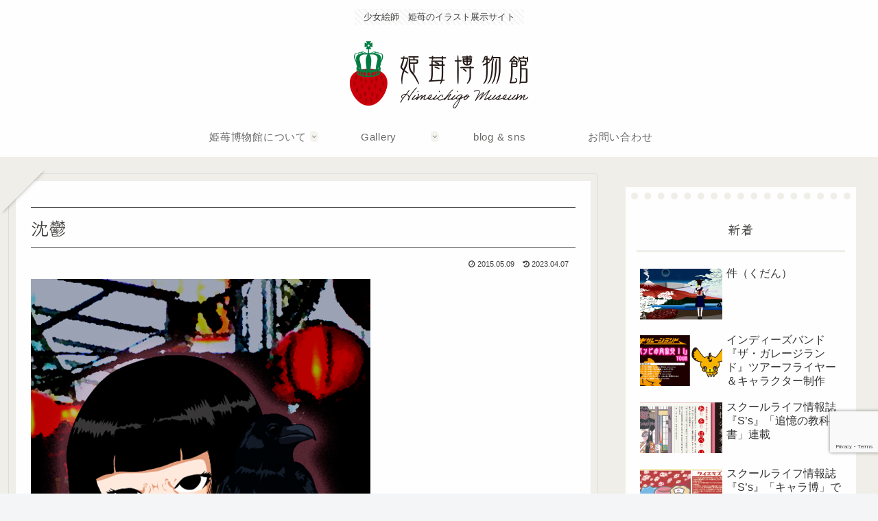

--- FILE ---
content_type: text/html; charset=utf-8
request_url: https://www.google.com/recaptcha/api2/anchor?ar=1&k=6LdVzfAqAAAAAIzS3jxpJT9n6SrMGQAK1fkU9Z0N&co=aHR0cHM6Ly9oaW1lMTUuanA6NDQz&hl=en&v=9TiwnJFHeuIw_s0wSd3fiKfN&size=invisible&anchor-ms=20000&execute-ms=30000&cb=zhnd2v2jjhk1
body_size: 48177
content:
<!DOCTYPE HTML><html dir="ltr" lang="en"><head><meta http-equiv="Content-Type" content="text/html; charset=UTF-8">
<meta http-equiv="X-UA-Compatible" content="IE=edge">
<title>reCAPTCHA</title>
<style type="text/css">
/* cyrillic-ext */
@font-face {
  font-family: 'Roboto';
  font-style: normal;
  font-weight: 400;
  font-stretch: 100%;
  src: url(//fonts.gstatic.com/s/roboto/v48/KFO7CnqEu92Fr1ME7kSn66aGLdTylUAMa3GUBHMdazTgWw.woff2) format('woff2');
  unicode-range: U+0460-052F, U+1C80-1C8A, U+20B4, U+2DE0-2DFF, U+A640-A69F, U+FE2E-FE2F;
}
/* cyrillic */
@font-face {
  font-family: 'Roboto';
  font-style: normal;
  font-weight: 400;
  font-stretch: 100%;
  src: url(//fonts.gstatic.com/s/roboto/v48/KFO7CnqEu92Fr1ME7kSn66aGLdTylUAMa3iUBHMdazTgWw.woff2) format('woff2');
  unicode-range: U+0301, U+0400-045F, U+0490-0491, U+04B0-04B1, U+2116;
}
/* greek-ext */
@font-face {
  font-family: 'Roboto';
  font-style: normal;
  font-weight: 400;
  font-stretch: 100%;
  src: url(//fonts.gstatic.com/s/roboto/v48/KFO7CnqEu92Fr1ME7kSn66aGLdTylUAMa3CUBHMdazTgWw.woff2) format('woff2');
  unicode-range: U+1F00-1FFF;
}
/* greek */
@font-face {
  font-family: 'Roboto';
  font-style: normal;
  font-weight: 400;
  font-stretch: 100%;
  src: url(//fonts.gstatic.com/s/roboto/v48/KFO7CnqEu92Fr1ME7kSn66aGLdTylUAMa3-UBHMdazTgWw.woff2) format('woff2');
  unicode-range: U+0370-0377, U+037A-037F, U+0384-038A, U+038C, U+038E-03A1, U+03A3-03FF;
}
/* math */
@font-face {
  font-family: 'Roboto';
  font-style: normal;
  font-weight: 400;
  font-stretch: 100%;
  src: url(//fonts.gstatic.com/s/roboto/v48/KFO7CnqEu92Fr1ME7kSn66aGLdTylUAMawCUBHMdazTgWw.woff2) format('woff2');
  unicode-range: U+0302-0303, U+0305, U+0307-0308, U+0310, U+0312, U+0315, U+031A, U+0326-0327, U+032C, U+032F-0330, U+0332-0333, U+0338, U+033A, U+0346, U+034D, U+0391-03A1, U+03A3-03A9, U+03B1-03C9, U+03D1, U+03D5-03D6, U+03F0-03F1, U+03F4-03F5, U+2016-2017, U+2034-2038, U+203C, U+2040, U+2043, U+2047, U+2050, U+2057, U+205F, U+2070-2071, U+2074-208E, U+2090-209C, U+20D0-20DC, U+20E1, U+20E5-20EF, U+2100-2112, U+2114-2115, U+2117-2121, U+2123-214F, U+2190, U+2192, U+2194-21AE, U+21B0-21E5, U+21F1-21F2, U+21F4-2211, U+2213-2214, U+2216-22FF, U+2308-230B, U+2310, U+2319, U+231C-2321, U+2336-237A, U+237C, U+2395, U+239B-23B7, U+23D0, U+23DC-23E1, U+2474-2475, U+25AF, U+25B3, U+25B7, U+25BD, U+25C1, U+25CA, U+25CC, U+25FB, U+266D-266F, U+27C0-27FF, U+2900-2AFF, U+2B0E-2B11, U+2B30-2B4C, U+2BFE, U+3030, U+FF5B, U+FF5D, U+1D400-1D7FF, U+1EE00-1EEFF;
}
/* symbols */
@font-face {
  font-family: 'Roboto';
  font-style: normal;
  font-weight: 400;
  font-stretch: 100%;
  src: url(//fonts.gstatic.com/s/roboto/v48/KFO7CnqEu92Fr1ME7kSn66aGLdTylUAMaxKUBHMdazTgWw.woff2) format('woff2');
  unicode-range: U+0001-000C, U+000E-001F, U+007F-009F, U+20DD-20E0, U+20E2-20E4, U+2150-218F, U+2190, U+2192, U+2194-2199, U+21AF, U+21E6-21F0, U+21F3, U+2218-2219, U+2299, U+22C4-22C6, U+2300-243F, U+2440-244A, U+2460-24FF, U+25A0-27BF, U+2800-28FF, U+2921-2922, U+2981, U+29BF, U+29EB, U+2B00-2BFF, U+4DC0-4DFF, U+FFF9-FFFB, U+10140-1018E, U+10190-1019C, U+101A0, U+101D0-101FD, U+102E0-102FB, U+10E60-10E7E, U+1D2C0-1D2D3, U+1D2E0-1D37F, U+1F000-1F0FF, U+1F100-1F1AD, U+1F1E6-1F1FF, U+1F30D-1F30F, U+1F315, U+1F31C, U+1F31E, U+1F320-1F32C, U+1F336, U+1F378, U+1F37D, U+1F382, U+1F393-1F39F, U+1F3A7-1F3A8, U+1F3AC-1F3AF, U+1F3C2, U+1F3C4-1F3C6, U+1F3CA-1F3CE, U+1F3D4-1F3E0, U+1F3ED, U+1F3F1-1F3F3, U+1F3F5-1F3F7, U+1F408, U+1F415, U+1F41F, U+1F426, U+1F43F, U+1F441-1F442, U+1F444, U+1F446-1F449, U+1F44C-1F44E, U+1F453, U+1F46A, U+1F47D, U+1F4A3, U+1F4B0, U+1F4B3, U+1F4B9, U+1F4BB, U+1F4BF, U+1F4C8-1F4CB, U+1F4D6, U+1F4DA, U+1F4DF, U+1F4E3-1F4E6, U+1F4EA-1F4ED, U+1F4F7, U+1F4F9-1F4FB, U+1F4FD-1F4FE, U+1F503, U+1F507-1F50B, U+1F50D, U+1F512-1F513, U+1F53E-1F54A, U+1F54F-1F5FA, U+1F610, U+1F650-1F67F, U+1F687, U+1F68D, U+1F691, U+1F694, U+1F698, U+1F6AD, U+1F6B2, U+1F6B9-1F6BA, U+1F6BC, U+1F6C6-1F6CF, U+1F6D3-1F6D7, U+1F6E0-1F6EA, U+1F6F0-1F6F3, U+1F6F7-1F6FC, U+1F700-1F7FF, U+1F800-1F80B, U+1F810-1F847, U+1F850-1F859, U+1F860-1F887, U+1F890-1F8AD, U+1F8B0-1F8BB, U+1F8C0-1F8C1, U+1F900-1F90B, U+1F93B, U+1F946, U+1F984, U+1F996, U+1F9E9, U+1FA00-1FA6F, U+1FA70-1FA7C, U+1FA80-1FA89, U+1FA8F-1FAC6, U+1FACE-1FADC, U+1FADF-1FAE9, U+1FAF0-1FAF8, U+1FB00-1FBFF;
}
/* vietnamese */
@font-face {
  font-family: 'Roboto';
  font-style: normal;
  font-weight: 400;
  font-stretch: 100%;
  src: url(//fonts.gstatic.com/s/roboto/v48/KFO7CnqEu92Fr1ME7kSn66aGLdTylUAMa3OUBHMdazTgWw.woff2) format('woff2');
  unicode-range: U+0102-0103, U+0110-0111, U+0128-0129, U+0168-0169, U+01A0-01A1, U+01AF-01B0, U+0300-0301, U+0303-0304, U+0308-0309, U+0323, U+0329, U+1EA0-1EF9, U+20AB;
}
/* latin-ext */
@font-face {
  font-family: 'Roboto';
  font-style: normal;
  font-weight: 400;
  font-stretch: 100%;
  src: url(//fonts.gstatic.com/s/roboto/v48/KFO7CnqEu92Fr1ME7kSn66aGLdTylUAMa3KUBHMdazTgWw.woff2) format('woff2');
  unicode-range: U+0100-02BA, U+02BD-02C5, U+02C7-02CC, U+02CE-02D7, U+02DD-02FF, U+0304, U+0308, U+0329, U+1D00-1DBF, U+1E00-1E9F, U+1EF2-1EFF, U+2020, U+20A0-20AB, U+20AD-20C0, U+2113, U+2C60-2C7F, U+A720-A7FF;
}
/* latin */
@font-face {
  font-family: 'Roboto';
  font-style: normal;
  font-weight: 400;
  font-stretch: 100%;
  src: url(//fonts.gstatic.com/s/roboto/v48/KFO7CnqEu92Fr1ME7kSn66aGLdTylUAMa3yUBHMdazQ.woff2) format('woff2');
  unicode-range: U+0000-00FF, U+0131, U+0152-0153, U+02BB-02BC, U+02C6, U+02DA, U+02DC, U+0304, U+0308, U+0329, U+2000-206F, U+20AC, U+2122, U+2191, U+2193, U+2212, U+2215, U+FEFF, U+FFFD;
}
/* cyrillic-ext */
@font-face {
  font-family: 'Roboto';
  font-style: normal;
  font-weight: 500;
  font-stretch: 100%;
  src: url(//fonts.gstatic.com/s/roboto/v48/KFO7CnqEu92Fr1ME7kSn66aGLdTylUAMa3GUBHMdazTgWw.woff2) format('woff2');
  unicode-range: U+0460-052F, U+1C80-1C8A, U+20B4, U+2DE0-2DFF, U+A640-A69F, U+FE2E-FE2F;
}
/* cyrillic */
@font-face {
  font-family: 'Roboto';
  font-style: normal;
  font-weight: 500;
  font-stretch: 100%;
  src: url(//fonts.gstatic.com/s/roboto/v48/KFO7CnqEu92Fr1ME7kSn66aGLdTylUAMa3iUBHMdazTgWw.woff2) format('woff2');
  unicode-range: U+0301, U+0400-045F, U+0490-0491, U+04B0-04B1, U+2116;
}
/* greek-ext */
@font-face {
  font-family: 'Roboto';
  font-style: normal;
  font-weight: 500;
  font-stretch: 100%;
  src: url(//fonts.gstatic.com/s/roboto/v48/KFO7CnqEu92Fr1ME7kSn66aGLdTylUAMa3CUBHMdazTgWw.woff2) format('woff2');
  unicode-range: U+1F00-1FFF;
}
/* greek */
@font-face {
  font-family: 'Roboto';
  font-style: normal;
  font-weight: 500;
  font-stretch: 100%;
  src: url(//fonts.gstatic.com/s/roboto/v48/KFO7CnqEu92Fr1ME7kSn66aGLdTylUAMa3-UBHMdazTgWw.woff2) format('woff2');
  unicode-range: U+0370-0377, U+037A-037F, U+0384-038A, U+038C, U+038E-03A1, U+03A3-03FF;
}
/* math */
@font-face {
  font-family: 'Roboto';
  font-style: normal;
  font-weight: 500;
  font-stretch: 100%;
  src: url(//fonts.gstatic.com/s/roboto/v48/KFO7CnqEu92Fr1ME7kSn66aGLdTylUAMawCUBHMdazTgWw.woff2) format('woff2');
  unicode-range: U+0302-0303, U+0305, U+0307-0308, U+0310, U+0312, U+0315, U+031A, U+0326-0327, U+032C, U+032F-0330, U+0332-0333, U+0338, U+033A, U+0346, U+034D, U+0391-03A1, U+03A3-03A9, U+03B1-03C9, U+03D1, U+03D5-03D6, U+03F0-03F1, U+03F4-03F5, U+2016-2017, U+2034-2038, U+203C, U+2040, U+2043, U+2047, U+2050, U+2057, U+205F, U+2070-2071, U+2074-208E, U+2090-209C, U+20D0-20DC, U+20E1, U+20E5-20EF, U+2100-2112, U+2114-2115, U+2117-2121, U+2123-214F, U+2190, U+2192, U+2194-21AE, U+21B0-21E5, U+21F1-21F2, U+21F4-2211, U+2213-2214, U+2216-22FF, U+2308-230B, U+2310, U+2319, U+231C-2321, U+2336-237A, U+237C, U+2395, U+239B-23B7, U+23D0, U+23DC-23E1, U+2474-2475, U+25AF, U+25B3, U+25B7, U+25BD, U+25C1, U+25CA, U+25CC, U+25FB, U+266D-266F, U+27C0-27FF, U+2900-2AFF, U+2B0E-2B11, U+2B30-2B4C, U+2BFE, U+3030, U+FF5B, U+FF5D, U+1D400-1D7FF, U+1EE00-1EEFF;
}
/* symbols */
@font-face {
  font-family: 'Roboto';
  font-style: normal;
  font-weight: 500;
  font-stretch: 100%;
  src: url(//fonts.gstatic.com/s/roboto/v48/KFO7CnqEu92Fr1ME7kSn66aGLdTylUAMaxKUBHMdazTgWw.woff2) format('woff2');
  unicode-range: U+0001-000C, U+000E-001F, U+007F-009F, U+20DD-20E0, U+20E2-20E4, U+2150-218F, U+2190, U+2192, U+2194-2199, U+21AF, U+21E6-21F0, U+21F3, U+2218-2219, U+2299, U+22C4-22C6, U+2300-243F, U+2440-244A, U+2460-24FF, U+25A0-27BF, U+2800-28FF, U+2921-2922, U+2981, U+29BF, U+29EB, U+2B00-2BFF, U+4DC0-4DFF, U+FFF9-FFFB, U+10140-1018E, U+10190-1019C, U+101A0, U+101D0-101FD, U+102E0-102FB, U+10E60-10E7E, U+1D2C0-1D2D3, U+1D2E0-1D37F, U+1F000-1F0FF, U+1F100-1F1AD, U+1F1E6-1F1FF, U+1F30D-1F30F, U+1F315, U+1F31C, U+1F31E, U+1F320-1F32C, U+1F336, U+1F378, U+1F37D, U+1F382, U+1F393-1F39F, U+1F3A7-1F3A8, U+1F3AC-1F3AF, U+1F3C2, U+1F3C4-1F3C6, U+1F3CA-1F3CE, U+1F3D4-1F3E0, U+1F3ED, U+1F3F1-1F3F3, U+1F3F5-1F3F7, U+1F408, U+1F415, U+1F41F, U+1F426, U+1F43F, U+1F441-1F442, U+1F444, U+1F446-1F449, U+1F44C-1F44E, U+1F453, U+1F46A, U+1F47D, U+1F4A3, U+1F4B0, U+1F4B3, U+1F4B9, U+1F4BB, U+1F4BF, U+1F4C8-1F4CB, U+1F4D6, U+1F4DA, U+1F4DF, U+1F4E3-1F4E6, U+1F4EA-1F4ED, U+1F4F7, U+1F4F9-1F4FB, U+1F4FD-1F4FE, U+1F503, U+1F507-1F50B, U+1F50D, U+1F512-1F513, U+1F53E-1F54A, U+1F54F-1F5FA, U+1F610, U+1F650-1F67F, U+1F687, U+1F68D, U+1F691, U+1F694, U+1F698, U+1F6AD, U+1F6B2, U+1F6B9-1F6BA, U+1F6BC, U+1F6C6-1F6CF, U+1F6D3-1F6D7, U+1F6E0-1F6EA, U+1F6F0-1F6F3, U+1F6F7-1F6FC, U+1F700-1F7FF, U+1F800-1F80B, U+1F810-1F847, U+1F850-1F859, U+1F860-1F887, U+1F890-1F8AD, U+1F8B0-1F8BB, U+1F8C0-1F8C1, U+1F900-1F90B, U+1F93B, U+1F946, U+1F984, U+1F996, U+1F9E9, U+1FA00-1FA6F, U+1FA70-1FA7C, U+1FA80-1FA89, U+1FA8F-1FAC6, U+1FACE-1FADC, U+1FADF-1FAE9, U+1FAF0-1FAF8, U+1FB00-1FBFF;
}
/* vietnamese */
@font-face {
  font-family: 'Roboto';
  font-style: normal;
  font-weight: 500;
  font-stretch: 100%;
  src: url(//fonts.gstatic.com/s/roboto/v48/KFO7CnqEu92Fr1ME7kSn66aGLdTylUAMa3OUBHMdazTgWw.woff2) format('woff2');
  unicode-range: U+0102-0103, U+0110-0111, U+0128-0129, U+0168-0169, U+01A0-01A1, U+01AF-01B0, U+0300-0301, U+0303-0304, U+0308-0309, U+0323, U+0329, U+1EA0-1EF9, U+20AB;
}
/* latin-ext */
@font-face {
  font-family: 'Roboto';
  font-style: normal;
  font-weight: 500;
  font-stretch: 100%;
  src: url(//fonts.gstatic.com/s/roboto/v48/KFO7CnqEu92Fr1ME7kSn66aGLdTylUAMa3KUBHMdazTgWw.woff2) format('woff2');
  unicode-range: U+0100-02BA, U+02BD-02C5, U+02C7-02CC, U+02CE-02D7, U+02DD-02FF, U+0304, U+0308, U+0329, U+1D00-1DBF, U+1E00-1E9F, U+1EF2-1EFF, U+2020, U+20A0-20AB, U+20AD-20C0, U+2113, U+2C60-2C7F, U+A720-A7FF;
}
/* latin */
@font-face {
  font-family: 'Roboto';
  font-style: normal;
  font-weight: 500;
  font-stretch: 100%;
  src: url(//fonts.gstatic.com/s/roboto/v48/KFO7CnqEu92Fr1ME7kSn66aGLdTylUAMa3yUBHMdazQ.woff2) format('woff2');
  unicode-range: U+0000-00FF, U+0131, U+0152-0153, U+02BB-02BC, U+02C6, U+02DA, U+02DC, U+0304, U+0308, U+0329, U+2000-206F, U+20AC, U+2122, U+2191, U+2193, U+2212, U+2215, U+FEFF, U+FFFD;
}
/* cyrillic-ext */
@font-face {
  font-family: 'Roboto';
  font-style: normal;
  font-weight: 900;
  font-stretch: 100%;
  src: url(//fonts.gstatic.com/s/roboto/v48/KFO7CnqEu92Fr1ME7kSn66aGLdTylUAMa3GUBHMdazTgWw.woff2) format('woff2');
  unicode-range: U+0460-052F, U+1C80-1C8A, U+20B4, U+2DE0-2DFF, U+A640-A69F, U+FE2E-FE2F;
}
/* cyrillic */
@font-face {
  font-family: 'Roboto';
  font-style: normal;
  font-weight: 900;
  font-stretch: 100%;
  src: url(//fonts.gstatic.com/s/roboto/v48/KFO7CnqEu92Fr1ME7kSn66aGLdTylUAMa3iUBHMdazTgWw.woff2) format('woff2');
  unicode-range: U+0301, U+0400-045F, U+0490-0491, U+04B0-04B1, U+2116;
}
/* greek-ext */
@font-face {
  font-family: 'Roboto';
  font-style: normal;
  font-weight: 900;
  font-stretch: 100%;
  src: url(//fonts.gstatic.com/s/roboto/v48/KFO7CnqEu92Fr1ME7kSn66aGLdTylUAMa3CUBHMdazTgWw.woff2) format('woff2');
  unicode-range: U+1F00-1FFF;
}
/* greek */
@font-face {
  font-family: 'Roboto';
  font-style: normal;
  font-weight: 900;
  font-stretch: 100%;
  src: url(//fonts.gstatic.com/s/roboto/v48/KFO7CnqEu92Fr1ME7kSn66aGLdTylUAMa3-UBHMdazTgWw.woff2) format('woff2');
  unicode-range: U+0370-0377, U+037A-037F, U+0384-038A, U+038C, U+038E-03A1, U+03A3-03FF;
}
/* math */
@font-face {
  font-family: 'Roboto';
  font-style: normal;
  font-weight: 900;
  font-stretch: 100%;
  src: url(//fonts.gstatic.com/s/roboto/v48/KFO7CnqEu92Fr1ME7kSn66aGLdTylUAMawCUBHMdazTgWw.woff2) format('woff2');
  unicode-range: U+0302-0303, U+0305, U+0307-0308, U+0310, U+0312, U+0315, U+031A, U+0326-0327, U+032C, U+032F-0330, U+0332-0333, U+0338, U+033A, U+0346, U+034D, U+0391-03A1, U+03A3-03A9, U+03B1-03C9, U+03D1, U+03D5-03D6, U+03F0-03F1, U+03F4-03F5, U+2016-2017, U+2034-2038, U+203C, U+2040, U+2043, U+2047, U+2050, U+2057, U+205F, U+2070-2071, U+2074-208E, U+2090-209C, U+20D0-20DC, U+20E1, U+20E5-20EF, U+2100-2112, U+2114-2115, U+2117-2121, U+2123-214F, U+2190, U+2192, U+2194-21AE, U+21B0-21E5, U+21F1-21F2, U+21F4-2211, U+2213-2214, U+2216-22FF, U+2308-230B, U+2310, U+2319, U+231C-2321, U+2336-237A, U+237C, U+2395, U+239B-23B7, U+23D0, U+23DC-23E1, U+2474-2475, U+25AF, U+25B3, U+25B7, U+25BD, U+25C1, U+25CA, U+25CC, U+25FB, U+266D-266F, U+27C0-27FF, U+2900-2AFF, U+2B0E-2B11, U+2B30-2B4C, U+2BFE, U+3030, U+FF5B, U+FF5D, U+1D400-1D7FF, U+1EE00-1EEFF;
}
/* symbols */
@font-face {
  font-family: 'Roboto';
  font-style: normal;
  font-weight: 900;
  font-stretch: 100%;
  src: url(//fonts.gstatic.com/s/roboto/v48/KFO7CnqEu92Fr1ME7kSn66aGLdTylUAMaxKUBHMdazTgWw.woff2) format('woff2');
  unicode-range: U+0001-000C, U+000E-001F, U+007F-009F, U+20DD-20E0, U+20E2-20E4, U+2150-218F, U+2190, U+2192, U+2194-2199, U+21AF, U+21E6-21F0, U+21F3, U+2218-2219, U+2299, U+22C4-22C6, U+2300-243F, U+2440-244A, U+2460-24FF, U+25A0-27BF, U+2800-28FF, U+2921-2922, U+2981, U+29BF, U+29EB, U+2B00-2BFF, U+4DC0-4DFF, U+FFF9-FFFB, U+10140-1018E, U+10190-1019C, U+101A0, U+101D0-101FD, U+102E0-102FB, U+10E60-10E7E, U+1D2C0-1D2D3, U+1D2E0-1D37F, U+1F000-1F0FF, U+1F100-1F1AD, U+1F1E6-1F1FF, U+1F30D-1F30F, U+1F315, U+1F31C, U+1F31E, U+1F320-1F32C, U+1F336, U+1F378, U+1F37D, U+1F382, U+1F393-1F39F, U+1F3A7-1F3A8, U+1F3AC-1F3AF, U+1F3C2, U+1F3C4-1F3C6, U+1F3CA-1F3CE, U+1F3D4-1F3E0, U+1F3ED, U+1F3F1-1F3F3, U+1F3F5-1F3F7, U+1F408, U+1F415, U+1F41F, U+1F426, U+1F43F, U+1F441-1F442, U+1F444, U+1F446-1F449, U+1F44C-1F44E, U+1F453, U+1F46A, U+1F47D, U+1F4A3, U+1F4B0, U+1F4B3, U+1F4B9, U+1F4BB, U+1F4BF, U+1F4C8-1F4CB, U+1F4D6, U+1F4DA, U+1F4DF, U+1F4E3-1F4E6, U+1F4EA-1F4ED, U+1F4F7, U+1F4F9-1F4FB, U+1F4FD-1F4FE, U+1F503, U+1F507-1F50B, U+1F50D, U+1F512-1F513, U+1F53E-1F54A, U+1F54F-1F5FA, U+1F610, U+1F650-1F67F, U+1F687, U+1F68D, U+1F691, U+1F694, U+1F698, U+1F6AD, U+1F6B2, U+1F6B9-1F6BA, U+1F6BC, U+1F6C6-1F6CF, U+1F6D3-1F6D7, U+1F6E0-1F6EA, U+1F6F0-1F6F3, U+1F6F7-1F6FC, U+1F700-1F7FF, U+1F800-1F80B, U+1F810-1F847, U+1F850-1F859, U+1F860-1F887, U+1F890-1F8AD, U+1F8B0-1F8BB, U+1F8C0-1F8C1, U+1F900-1F90B, U+1F93B, U+1F946, U+1F984, U+1F996, U+1F9E9, U+1FA00-1FA6F, U+1FA70-1FA7C, U+1FA80-1FA89, U+1FA8F-1FAC6, U+1FACE-1FADC, U+1FADF-1FAE9, U+1FAF0-1FAF8, U+1FB00-1FBFF;
}
/* vietnamese */
@font-face {
  font-family: 'Roboto';
  font-style: normal;
  font-weight: 900;
  font-stretch: 100%;
  src: url(//fonts.gstatic.com/s/roboto/v48/KFO7CnqEu92Fr1ME7kSn66aGLdTylUAMa3OUBHMdazTgWw.woff2) format('woff2');
  unicode-range: U+0102-0103, U+0110-0111, U+0128-0129, U+0168-0169, U+01A0-01A1, U+01AF-01B0, U+0300-0301, U+0303-0304, U+0308-0309, U+0323, U+0329, U+1EA0-1EF9, U+20AB;
}
/* latin-ext */
@font-face {
  font-family: 'Roboto';
  font-style: normal;
  font-weight: 900;
  font-stretch: 100%;
  src: url(//fonts.gstatic.com/s/roboto/v48/KFO7CnqEu92Fr1ME7kSn66aGLdTylUAMa3KUBHMdazTgWw.woff2) format('woff2');
  unicode-range: U+0100-02BA, U+02BD-02C5, U+02C7-02CC, U+02CE-02D7, U+02DD-02FF, U+0304, U+0308, U+0329, U+1D00-1DBF, U+1E00-1E9F, U+1EF2-1EFF, U+2020, U+20A0-20AB, U+20AD-20C0, U+2113, U+2C60-2C7F, U+A720-A7FF;
}
/* latin */
@font-face {
  font-family: 'Roboto';
  font-style: normal;
  font-weight: 900;
  font-stretch: 100%;
  src: url(//fonts.gstatic.com/s/roboto/v48/KFO7CnqEu92Fr1ME7kSn66aGLdTylUAMa3yUBHMdazQ.woff2) format('woff2');
  unicode-range: U+0000-00FF, U+0131, U+0152-0153, U+02BB-02BC, U+02C6, U+02DA, U+02DC, U+0304, U+0308, U+0329, U+2000-206F, U+20AC, U+2122, U+2191, U+2193, U+2212, U+2215, U+FEFF, U+FFFD;
}

</style>
<link rel="stylesheet" type="text/css" href="https://www.gstatic.com/recaptcha/releases/9TiwnJFHeuIw_s0wSd3fiKfN/styles__ltr.css">
<script nonce="rYJEU1x3unqzuuekv7k53w" type="text/javascript">window['__recaptcha_api'] = 'https://www.google.com/recaptcha/api2/';</script>
<script type="text/javascript" src="https://www.gstatic.com/recaptcha/releases/9TiwnJFHeuIw_s0wSd3fiKfN/recaptcha__en.js" nonce="rYJEU1x3unqzuuekv7k53w">
      
    </script></head>
<body><div id="rc-anchor-alert" class="rc-anchor-alert"></div>
<input type="hidden" id="recaptcha-token" value="[base64]">
<script type="text/javascript" nonce="rYJEU1x3unqzuuekv7k53w">
      recaptcha.anchor.Main.init("[\x22ainput\x22,[\x22bgdata\x22,\x22\x22,\[base64]/[base64]/[base64]/[base64]/cjw8ejpyPj4+eil9Y2F0Y2gobCl7dGhyb3cgbDt9fSxIPWZ1bmN0aW9uKHcsdCx6KXtpZih3PT0xOTR8fHc9PTIwOCl0LnZbd10/dC52W3ddLmNvbmNhdCh6KTp0LnZbd109b2Yoeix0KTtlbHNle2lmKHQuYkImJnchPTMxNylyZXR1cm47dz09NjZ8fHc9PTEyMnx8dz09NDcwfHx3PT00NHx8dz09NDE2fHx3PT0zOTd8fHc9PTQyMXx8dz09Njh8fHc9PTcwfHx3PT0xODQ/[base64]/[base64]/[base64]/bmV3IGRbVl0oSlswXSk6cD09Mj9uZXcgZFtWXShKWzBdLEpbMV0pOnA9PTM/bmV3IGRbVl0oSlswXSxKWzFdLEpbMl0pOnA9PTQ/[base64]/[base64]/[base64]/[base64]\x22,\[base64]\x22,\x22dSTDicKMw5I7w67DgcOJw4tIwqnCs8K/CQpbwrLCpATCoHJ2f8OvbMKXwpTCvMKkwrLCvsO2Q0zDiMOCYWnDqAVme2ZjwqlrwoQEw6nCm8KqwpfCv8KRwoUkaizDvXQjw7HCpsKwTSdmw7RLw6NTw5rClMKWw6TDlMOwfTp2wogvwqtgXRLCqcKqw5I1wqhXwrF9ZS3DlMKqIBc2Fj/Ci8KJDMOowo3DnsOFfsKLw7Y5NsKbwpgMwrPCosKmSG1Kwokzw5Fywq8Kw6vDh8K0T8K2wr9WZQDCgn0bw4AtcwMKwpY9w6XDpMOWwpLDkcKQw5wzwoBTGmXDuMKCwq/DtnzClMOxVsKSw6vCucKpScKZK8O6TCTDmMKbVXrDvMKFDMOVVWXCt8O0S8OCw4hbZMKTw6fCp0lPwqk0WA8CwpDDinPDjcOJwo3DhsKRHzthw6TDmMO2wpfCvHXCnBVEwrtXS8O/[base64]/Cm8KcJSLCr1/DrMK/WUANUh4EDSPCksOjNsOmw4lKHsKfw7pYF0fClj3Co1fCu2DCvcOVUgnDssO9NcKfw68aVcKwLiDCtsKUOB8TRMKsBz5ww4RjWMKAcRfDhMOqwqTCoSd1VsKbdwszwp0Fw6/ChMOlMMK4UMOyw6ZEwpzDgsKxw7vDtVwbH8O4wqx+wqHDpHgAw53DmwbCtMKbwo4BwoHDhQfDuRF/w5ZFXsKzw77CsXfDjMKqwpPDncOHw7spC8OewocDFcKlXsKlWMKUwq3Dhix6w6Fpdl8lMVwnQRHDp8KhISLDlsOqasOPw5bCnxLDscKPbh8qF8O4TwQHU8OIFB/Dig8/M8Klw53CjMKPLFjDomXDoMOXwrrCk8K3ccKkw5jCug/Cn8Kfw71owqcADQDDpAsFwrNcwq9eLnhawqTCn8KOF8OaWmrDmlEjwrbDh8Ofw5LDgGlYw6fDncK5QsKefz5DZBXDoWcCQ8KEwr3DsXQYKEhFcR3Cm0DDpgABwpocL1XChCjDu2J5KsO8w7HCpn/[base64]/DvsOVwpHDnMOdMsKMw5PDk8Khw4YoN8KxJMOKw6wjwpBqw7puwrBVwpPDgMOcw7PDtkNaacK/P8KRwpxKw5fChsOmw41FbBVpw5TDkG5LLy/CrktdGMKsw7Q/wrTCgzJxwp3CpiTDocOkwqLDl8KYw7jClsKNwqZyXMK7IynCg8O3G8OpdcKNw6Q9w6bDplwYwrDDgVl4w6vDm3BwIhHCiFLCm8K2wpTDncODw60ROQdow4PCmsOmXMKbw5BuwqjCsMKzwqPDlMKtDsK8w7/ConEVw6FXdSUHw4gUCsO8bzBJw6MZwqPCqk0ew7rChcKvFi8/BjTDmDTCn8OAw5/[base64]/DogLDonTDrsOIwqBowpBvwrAsayfCjMOgwrjDucK4wrjCh33DjcODw7pxJyJwwrB6w54RFTLCqsO6w6ovw49WPxXDjcKDQ8K9ZHIKwqgRGRDCmsKfwqvDhMOAYlvCvRrCusOQPsKaBcK/[base64]/CngHCgsKvwpJhFcKCe1BZwrXCq8KIOcKUZnFqesODw7JLU8KvUsKzw4UyCwcQTsObEsK7woFVLsObb8O5w74Hw5PDtgTDlsOuw7bCt1LDncODL1nCjsKSHMKOGsORw6nDrS9aEcKfwoHDtcKPMcOswok2w7HCvD4Zw6sIQsKtwozCv8OSTMOxVUzCp00qdSJURw/ClTrCosKXW3g2wpXDs3BewpLDocKsw7XCksOOLmXCjhHDgFDDmn1MF8O5JTwwwoTCqsOqNcOcFWUGYcKzw5k/w6TDvcOvXcKCUh3Doz3Cr8KwN8OePsKxw7M4w4XCuQULRcKVw4E3wolAwpl3w6R+w4wfwoXDm8Kjd2bDrWAjUwvCoHXCkDI5WigmwoUqw6TDuMOswqgwesKSL1VcHMOKGsKSDsK8wohMwrdQf8OxK29PwqfCu8Opwp/DhDZ0R03CjQAoIMKtNW/CtwbCrmXCpsKrJsOAw4nCocKIVcObXhnDlcKMwoEmw7cSW8KmwqfDvhzDqsKUciwOwqw5wrbCgQfDvg3CkQorwpphEhfCjMODwrTDk8KeUsKvwpjCkwzDrRZVTi/CphYKa2V/wpnDgsOjKcK6w5Mzw7fCgmLCm8OeBRnCpsOJwpbClBwqw5ZIwozCvGvDrMO+wqwdw7wnCBjDlhjCm8KCw6MHw5rCmMK0wr7CoMKtMywEwrLDrRpUBGfCl8KwE8KlM8KuwqN1Y8K5KsKKwpAEMXJeHhlOwqzDh1fCgFA+IMOUbjbDq8KLAU/CscKbBsOuw41ZGFDDmR8pemXDmkg0wpt7wpbDoWovwpA3JsK9cmk0A8Orw60Vwr54DBZUAsObwowuXsKvIcOSP8ONQi/CmsO4w6l2w5DDt8ODw4nDh8OySzzDv8KRKMOgAsKqL1bDqivDk8OYw73CuMKow7YmwozDqsKDwr3CvMOiAiJEEcKpwqdqw5bCi2QnJUXDq2pUTMO4w73Cq8OBw7gJB8KGAsOdRsKgw4rCmCdlKcOnw6vDvG/[base64]/Dk8KPbVVZGcK8wogqw6HDgybDrHPDncKQwo0MVEcDQVY8woxUw74Jw69vw5IWLm0mYm3CmysWwplvwqdtw7nDkcO3w4fDowzCj8KwEDDDrC7DnsK1wqpGwpIeZxTCiMKnOAl/Q2BfFRjDp3h3w47Dl8O8ZMO4V8KaHD83w68NwrfDi8OqwrBGKMOHwqx2W8KHwowpw4U+fWwXw6/Dk8OJwq/ChcO9TsK1w7hOwoLDnsOXw6pDwoICw7XDs3I7MCvDpMKyAsKWw79OFcOIRMK5PW7DrsKzbld7wpXDj8KmPMK/SkbDsBHCrcKQasK4BsOofcOtwp5Ww5LDjk0tw705VMOhwobDhMOuKlYyw5bCgsK8WcK4SGo5wrJHcsOKwrdzG8KjKMKawr0Sw6fDt3QfOcK9YMKvKEnDpMOIQsOKw4LDsQgNHkhDDmgDHyscw77DkClTQ8Olw6nDrcOkw6PDrMO6ZcODw4XDicOLw5nCtyJia8OlTz/Dk8KVw7Qrw7vDpsOCEMKcbUDDvFLCk1BKwr7CkcKdw7YWF29/Z8OjB1LCt8KiworDk1JSUcONYCHDsHNgwqXCtMK8cDjDhy1Dw4DCsD3Chwx5Gk3CrjEKBSZWMsOXw7PDmhzCiMKWeEdbwr9Nwr3DpHgqGMOeHSDDsHYTwrLCkQpHRcOGwoLCuihgLRfCpcKHCxUNWy/Chkhowr9bw4w8UGFmw5l6KsOGV8O8ZC4NU2hFw7rCocKgElPCuwM6eALCm1VaWcK8M8KRw71QfFkyw5UQw6LChDDCisOlwqArKjrCn8KgFlHDniYiwoIuCwdmFzxYwqDDn8O+w4TCh8KUwrnCl1vCn1d8G8Omw4NWaMKfLG/CgXpOwqLCjcKNwonDtsOfw6rDgg7CuB3Dq8OswoQowoTCvsOISnhkT8KFw4zDoC7DlRzCjAbDrMKFAQEdAWkuH0ZUw5lSwpt/[base64]/DvUTCucKBw6fCo1zDiHVSMi7Ds8Khwo0Vw67DvhvCh8OpWsKhLcKUw57DscOtw6ZzwrHCvBTCksOow47CjlfDgsOVEsOvS8OqaDjDt8KGLsKeEFR6wpVRw6XDplvDucOIw45tw6EtAFUpwrzDpMKuwrzCjcOzwqfDuMK9w4ADwrxwOcKLbsOLw4rCvMK/w4jCjsKKwpYow4/DgjFzRm4zAcOew7kuw4XDrHLDoSbDpsOSwo/DsCXCpcOGwoNNw73DnWPDiCYSw6J1NcKgfcK5cVDDksKMwpI+CcKNWTsgTMKgw4lOw6/[base64]/ClAQ6OsKcTjE7fgLCr3vDrMKkPFUww5DDhGsnwrRMYXDDjSpJw4rDk0TClQsmZHgRwq/Cl04nW8KwwrNXwrHDtwRYw5PCuw0tN8OrVsOMKcOaFcKATFzDqXJkwojDhmfCny9lGMKZw50pw4/DuMOVacKPIGDDtMK3ZcO+DcO5w57DoMKfJU5+cMO0w4XCrnDCiSM9wp0pTMKZwoLCrcONDgwGbsOYw6fDti4ZXcKpw4fCilzDsMK6w5d+enMfwrfDiFfCkMOhw6A6wqTDmsKhwovDrFVGWUbCr8KJbMKuw4LCtMK8wqEVwo3CsMKeGynDu8KDUw/[base64]/Ch27CjMOrQMOvNcOudcO8STpTA1Y1w7BfOsKdw6nCinAow70uw6fDtsK1bsK7w7ZWw7vDnTzClBo3CCbDrQ/CtC8Rw6dnw6R8FmXCjMOew7TCjsKIw68kw7XDp8Oyw5lfwqkuZsOSBsO6H8OzUsOcw6PDt8OGw7TDicKJB3YzNHdhwr3Dr8KPUVXCkGw/CcO8Z8OAw7zCq8KVG8ObXMKUw5bDv8OEw57DsMOLJT9nw6VKw6srGcOWGcOEWsOPwoJkCMKzRW/CiVbDksKAwrsJdXDDuDrDocKiMMKZTsOQC8K7w4d/PcOwaSAYGAvDhF3CgcKhw4tDTWvCmyA0UBpbTUwENcO8wpTCtsO5SsK2FUszNETCqMOscMOAA8Kfw6QYV8Ouw7RsGsK5woNoMgEHOXYDUW06ScKiHlnCt3HCnggSwr5ywp/CjMKsJ000w7lLZcKyw7vCu8KYw6zCh8KBw7TDncKpD8OzwqIWwoLCqUzDtcOfbMOTR8OUUADDuVROw6BNd8OCwqvDlWZTwr0QY8KADT7Dm8Otw5wJwoXCg2xAw4rCu0c6w6LDjicXwq1gw6IkAE/CisKmDsK0w4sywo/DrcK6w7bCpEnDm8OlQsKgwrPDgsK2S8KlwrHDtlPCm8O4OkrCv1wiR8KgwpPCmcKncBRBwr4Ywok3GXw4UcOOwoDDusK3wrPCtF7CtsOVw4wSIzbCusKUXcKMwp3CvyEQwqHCkMOrwr8vQMOLwo5WI8K/GXrCvMO+OBXDo3jClC7DiiXDi8Oew5IkwrjDr15ADCcaw5rDgk7CkTxQF2QYKMOiU8KMb1jDj8OjL2hRXyfDk2bDsMOXwrl2wq7CgsOmwq1Bw5Rqw7/CiV7DmMK6YWLCsWTCslgww4rDv8Kew7l6WMKtw5fCnFQ8w6PCsMOSwp8Jw4TCi2t0K8O8RCjDtMKiNMONw7Rlw68bJVLDocKqIAXCrUVUwogNTsKtwoXCpCTCgcKPw4dSw6HDkxkrwoI7w7rCpBnDpn7CusKpw5/[base64]/DrDjCuzPDuMKCJsOMQMOLWlhcwqlgwq4IwrLCryoFM1U/wq5ud8KvPEddwrnChmAaQTHCmcOGVsOewpJvw7jCu8OrXcKZw6TCrcKUSiPDssKgRsOgw53DnnNkwpMZw4zDgMKJfVgrwqbDoicgw5PDnh/CoTJ6e0jCvsKkw4jCnQ9bw63DnsKyCklCw63DtB8WwrPCoF43w77Cl8OQR8K0w6J3w7owdMOeOAbDksKid8OzYSfDhn5IPHd3OQ3DpUZ4QyzDr8ONBQw/w4Rjwr4KHXRsH8Orwq/Ch03CmsOdRR7Cp8KxN3QJwp1pwrB2DMKHbcOjwpUYwoXCt8OTw5MCwqZBwpAOBxrDgVnClMKvPm9Zw7DDtzLCqMOZwrAXKsOTw6TDp2InVMK+Ik3CrMKGe8Oow5Ycw7Ncw4d/w6MFIMORR3wYwqlzw5vCr8ONVXwpw4PCvHNCAsK5w7nCucOdw6g1Ym3ChsKxC8O4BGHDvirDiE/CtcK3Ow/[base64]/enPCq1bCuDfCpMOlwrrCmiERDlzCo1Axw5XCk8K2eWdJIFfCtzcBVMOrwozCjXrDt13CpcKmw63DsjnDjWvCosOEwrjCu8KMc8O1woNMDzFdVX/CrAXCmllcw5DDosOLWAwLJMObwonCoUzCsjd0wqnDqWhbXsKNAFvCqSvCnsKQBcKAIHPDrcOQa8KRFcK7w4XDpg4HHg7DkWYrw6RVwrHDqsKWYsK8CMOXH8Ofw6jCk8Oxwq1/[base64]/[base64]/DvcOBbEfDlcKVwpZoUMKZw7EDwpfDtBPDlMOhQA1NGnV4ecOIH3EEw7DDliHDt3jCmGDCj8K8w5/DjnFrTlAxw7DDkUNfwod/w5tVK8OQfSrDq8KeccO4wr14f8Ofw5zDncKxfBHDicKfwqNVw6LCu8OOTwQIFMKwwpTDvcKMwrUiLw5MPAxHwpbCnsKUwr/Co8K9U8O/[base64]/ClsOyw6BJwpLDucODIApQbsKdSwfCkHfDlMKQYVsON2PCh8KJexJzXhoPw71Dw5jDmT3DhcOHBsO5VkTDsMOFFzPDoMKuOjAAw7/ChFrDrsOjw4DDicKswpAFwq7DicOIWw/DtH7Dq0gIwqoPwpjChBdOw5bChD/[base64]/DgcKPwoDCkcK/[base64]/DjsOda0pDU8KIIxbCqMKAw5IANsK5w75pwrNYw5bCp8ObVU/[base64]/Ct8OYQXgHwoIQw5zDnjzCtzQiwokfHcOeagAiw5bDshrDjkBsQj3Cvi9jTMKILsKJw4HDglEow7pHW8OHwrHDi8OmWMOqw4DDkMKqwqxew78CFMKawofDu8OfOwNAOMO0dsOfYMOOw6NGBip1w5Nhwoo6SXsyCyzCqRhjHsOYcn1dIHMxwoAAeMK5w7/DgsOzJkFTwo5NNcO+RsO4wrx+TXnCgTYVIMKoJzvDl8OdS8KQwqRjeMKaw4vDvGEVw48mw5RaQMK2JgDCuMOMOcKjwp/DvcKVw7kHRnzCrlTDsTUIw4YNw6PCkMKhZUHDmMOmMU3DvMOoRMKmeTzCtQc0w40bw63CpHp+TsO1Nxg3wpMvQcKqwqjDplLCuHnDtB/CpMONwq7DjMKEQsOIUk8fw7AQJX8hf8KgeHPDpMOYE8Ktw45CEifCjhcdbWbDhcK0w5QoasK5ayNtwqsEwokPwqJGw7rCk3rClcK2O0MQYsKDfMOyV8OHQEx9w7/DmUAqwowbaArDjMOFw6A0BlMqw6UOwrvCoMKQO8KEPicYR13CpMOGacOzVsKee0kvRn7DhcOjEsOkw6DDt3LDpEdkUUzDnAQOW144w6LDuRnDqULCsX3CvcK/wp3CksOrC8OcDsObwpJ0bVpsWcKSw7XCj8K1RMO9Al5cCsONw5Npw6/Dom5iwp7DqcOiwpQ1wq46w7fCgTLDnmjDvkbDqcKZbsKISjhlwqPDuHbDnTkqaEXCombChcOOwqHDscO/HGJ+wqTDrMKyY2/ClcOiwqdRw5QRc8O8JcKPPcKCwrgNHMOQw7Erw7rDrFwOLhRvUsK8w69VbcOcQSUKDXIdTsKXU8O1woA2w50cw5BwdcO/a8KGA8KzCEnCiAYaw5N4w6rDr8KJVScUbsKLwqEeE3fDkG/CnH/DvR9ADCTDrz91a8OhMcKDdQjCnsKHwqnDgWLDv8O3wqE7STdSw4Bpw5LCvmBhw7/DlFQlcD7DoMKvdD1Iw7RwwpUdwpjCqiJzw7fDkMKNYSYBGwJ6w5sCw4bDu1dubMOQYwgRw4/[base64]/[base64]/bMK5w6vDjcOVwpw7WsK6w5hkw6bCpMOAN8KxwphLwrYTFWxtAws4woLCrMKvXMKJw5kQw5DChsKdFsOvw4/[base64]/Ds8KVb0fDqMKzbArCq8OVb8OgEQIFw6LCjzPDl1fDncKgw5TDlcKjaVFxP8Oqwr5qWhNDwoTDpxsOSMKUwoXCnMKUBg/DgWNnWifCnijDhMKLwrbDqw7CpsKJw43Csk/[base64]/[base64]/w7Igw4lVKcKhwotpw4PDpVjDn3kXYCN3wpjDicKKQMOsJsO/SsOcw7TCi27CqFfCiMKUISksAg7DmH5zK8KlITVmPMKqScKBUU08PgUyUMK/[base64]/[base64]/LcOLwp45eXDDhsOYw6jDqcKeBcKfwqV6w6rDjV/[base64]/AzjCunkowrjChcKyw4tWfBHCsCwWw6xYw7/DkAl5IsO6WxXDucK1wo54aSVzasOXwroUw5PClMO/wopkwqzDpTtow7JcGcKoQsOUwqgTw4rDncKpw5vCi0JPej7DomZbCMOgw43DoE0DIcODLcKSwqjDnFZUDljDgMKzBnnCmhgHcsKfw5PDlMKNThXDr2LChcKmOsKuXiTDh8KYE8OLwpPCoQMTwr/Ci8O8SMK2YsOXwoDCtgVRZSHCjibClxEow4cDw7DDp8KsW8KlOMKUwrsVOjJUwqHCscO4w53Cv8Orw7EIGTJ9KsO6BMOtwqVFWR1fwqpRwrnDusOpw48WwrDDhBEkwrzClV0Pw43CoMKUD3TDvsKtwppvw7vCogLCllHCisKTw59Nw4rCr2XDk8O8w44oX8OWC0/DmcKXw4Z5IMKBCMKQwo5bw7cTCsODw5dfw5EYFE7CriNPwpZ7YmbCuh9uICvCowvDmmpWwpQZw6vCmUFkesOQQMKzO13CuMO1wojCj1BzwqzDi8OrHsOTLcKEZHVFwqXDtcKOOMK8w6UPw7s/[base64]/Ctk8mWcK1MANVfMONLsKAw49Yw6I1wprDgcKhw4bCpCsXw6DChQ9RQsK7w7kIBcKqYksxbcOyw7jDp8K0w53DvV7Cn8K0wqHDk0bDoHXDjETDkMOwBGjDvj7Cu1HDqllDwpF2wpNGwoHDjHk3wr3Comd/w6/DoBjCo2PCgjzDmMKvw4Blw77Cs8OUDQLCjynDrzccUSXCvcOfw6vCnMOiGsOew5IXwpjCmic1w6XDp39FWcOVw7TDgsKCR8KBwowMw5/[base64]/Cr8KvwozDumHCmDQaw7EIG0PDthIpdcKYw7kPw7zChsK8PREEAsKXEsOowqzCh8K1w47CrsO1MifDn8OUZsOTw6vDsBrCl8KvBVINwqo6wonDjcKRw4ouC8KNSVbDs8Kcw5bCtXXCmsOMe8OhwpdCbTUjDBpuJGFfwqDDp8OvfVRIw5fDsxw4wp1GTsKnw6vCgMKgw6/[base64]/wogaC1NZGcOUEWw2CFXCi8K1L8Kswp7Dv8Ocw4vDmy4SNMKFwqLDsANhGMOUw5MDBHTCkwBHZ0Qvw4bDlcO2wpDDrk/DtQ9cIsKaR1UUwp7CsWtdwqjDgjLChV1LwrjCjAMdUDrDlmxKw7jDiHnCu8Kcw5sqdsOMw5N0NSXCvQzDi2pxFsKYw4UYXMOxIDYYITB2Py/CjXEZZMO1E8OvwoINLXIIwpgUwrfCkWpyCcOITcKKfRTDrDB+RcO8w4jDi8OaYsKIw41/w7zCsH8yZUtoMsOUJG/[base64]/Duzovw6XDh8OpbsK4BgrDlsOvO0bDkzN1TAbDjcOGwqshYsKowp4Xw4Mwwrdzw6LDssOTI8O/wpU+w4p2b8OqJMK6w4TDrsO3Dm9Sw5nCp2h/WlVga8KScjtTwpXDjELCpylKYsKpO8KVQjvDhkvDsMOVw6/CiMOvw7wGAVrCmDNhwplpeE1WHMKMSRkzF1PCkipGSVVQa1t8VGYoMAvDmwQXfcKPw7Naw6bCl8OOCsOww5Q8w7tgW3nClMODwrdIHAHCkhtFwr/Dh8KvI8OXwq51JsKFwrnDrsO2w6HDtSPCmsKKw6R+axvDmsKEN8KRP8KlPhNVOzV0LwzCusKRw4vCrjrDqsKNwpkwasOnwpYbDsK1asOXEsOBC3rDmBnDgcKZFWvDgMKNHnU4VsKpFRZBF8OxHyfDuMOpw4gIw7DCqcK1wrsSwq0hwozDl0rDg2DCisKlAcKtBz/Ct8KITWfDq8KzKsOcw6gkw40+dnJGw4AJET3CrMKQw7/Dolt0woxZY8KTIsOLBsKwwpcZJnxwwrnDp8KVAMKyw5nCg8OGXU5QY8Krw7bDncKXwrXCuMKFDljCpcO8w53CiXHDnQfDgTMbfT/DqsOiwpYhLsKrw6UcGcORX8OAw4coTkvCpVnCjE3Dp33DjsOjKSLDsCATw5/[base64]/[base64]/Dj1dRwqduwpPDn8Khw7nCkQg4w7/[base64]/ClcKXK8Klw4sZFMK/wqjDoE3DoBnDicOvw7TCmkbDnMKaUMK7w6LDjTYLBMKewpxlKMOgYDUuacOmw60nwpZfw6fDiHsrw4XDmi0YNEoPcMO0IBk9EVbDkwFPFTMWOiU+OD/DljLDoFLDnx7Ci8OmFSHDiDnDj2xtw4zDgyVcwoYtw6jDgW7DlX1OeGrChkQgwoTDmmTDkcOEV0HDoWBgwo0hFWnCk8Oow4Bvw7DCijMDOS8WwoE9ccOSQUTCsMKsw54vb8KSOMK/w5QMwpZOwrxmw4LClsKbXB/ChgTCscOOfcKdw6s3w4DDicOCw4PDnwnCvmXDhDlsNcKXwpwAwq0tw6BdeMO7ecOow4/[base64]/w6HDtVrCu8KGwp/Dh8KFw5rCgsOaw4lwwo/Dsg/DrisWwrPDowXCksOoJ1xZWDrCo0XDu3lRWixMw6rCoMKhwpvCr8KZDsOJOSoJw7ckw6wVw4/CrsKjw6NiB8KjN2U6OcOfwrczw6o5bVhvw58eC8Oew5YGw6bDpcOyw602wrXDkcOnYcOHL8K4Q8KEw7LDicOWwrhnaRQgckwbCsKdw4PDu8KlwrfCp8Oyw6VxwrcNPzYDb2vDiBxlw4kOJ8O3wrvCnzPCnMKqGhLDksKawqnCi8OXPsOZw4nDhcOXw5/ChBTCoWQ+wqzCkMO2wp9gw6cqw7DDqMOhw7YDDsK/LsOMGsKcw6XDr1U8aHhbw6fCgj0BwozCksOnwptHNsOYwohLwovCncOrwqtmw7xqLR5kdcKPw5d+w7hAfFvCjsKlBSEWw406MxLCi8O3w5plb8KhwoDCiWMpw40xw7LCgGzCrVJBwpjCnAYLOEJjIXJgecKnwqACwqQbWsOwwooOw5BbRC/[base64]/[base64]/w7R7BS5mw6vDrh/[base64]/Cp8Klw7LCpcOawoo/[base64]/DnFhKf1PCoMKfw6YtwroXAMOLVMKzw6XCgsK4BGbCh8OdWsOxZik6FsOnYiBaO8Oqw7ITw7nDqhrDlT/[base64]/DksOfXgXCp8OxYEttw4pSdcKTw6pwwo1WRFlLwpvDtzbCojXCosKEQcOED33ChxJIR8Odw6TCksO3wrzCjQhTPxzDiT/CisOqw7PCkyfCsRfCgMKEShrDq3PDj3DDlDDCimLDusKfwrw6dcKgWVXCkmt7IBvCmMKkw6E7wrUxScKqwo90wrLCpMOHw6oBwpjDkMKPw7bCjHfDhiMtwq7DgxzCsxgvZltvVXUKw44/T8Oyw6Jvw7psw4PDtC/Csix5DnU9wozCkMOzew0bwofDtcKlw4XCpcOZfijCnsK1c2DDuR/DnV7Dh8OAw7TCvyx3woMAbxRaM8OIIWfDpwsleUTDvcKWwoHDssOifnzDvMOyw5UNAcK4w7rDk8OIw4zChcKORMOewrlUw50TwpjCssKGwpXDosKxwo/DqcKVwonCvU1nAzLCsMOVWsKPG051wqZ9wrjClsK5w5jDixTCusK+wpvDhSdhMAklO1bDu2PDscOEw49IwpMeA8K/wqDCtcOnw4sAw5Vfw4Iawo8+woBeDMOyLMK0FcOcfcOEw5cpMMKMVsKRwonCkSnCnsOxJnXCo8OIw7pjwplKG0h0fTHDmiFnwofCqcOAVXswwq/CsC/Dvi4xKcKKdW1eTgIcG8KEeldkEMOHAMOnRgbDo8OAZ3XDnsKww4lgc2fDoMKHwqrDoBLDsknDnStbw6HCu8O3ccOuSMO/TGHCtMO5WMOlwpvDmArClzlowqzCkMKpwpjCq0PDvFrChcOaBMOBORdLJ8ONw5jDnMKfwqgWw4bDusOMIcOsw5hVwqgwWjDDjcKQw7YxZyxwwqx5NhnCrgHCpQTCnAxVw7lPCsKvwrnDnCRjwolRHVXDhTXCn8KaPUFLw74NU8KwwqQ0CsOEw6xPKl/DoxfDqQJxwqbDk8O/w4IKw6JZAijDo8Obw67DkwwHwonCk3zDlMOvJiZ9w51pDsOJw650AsOXacKyeMKMwrbCvMO5wrQPJcKtw4UOISDCvw8lK3PDmCdFesKBA8O1HS8tw45owoTDqMKbY8OKw4/[base64]/[base64]/Cg8OkwojCjC7ChlAAW8KfRcKoGMOIeMKZJG/[base64]/DhxQDwo3DjsKwFisyAcOvNkQNTcOPR2XDgMKfw7HDoXlCF0oZw5jCpsOsw49iwpnDmk7Csw5Dw6jCmCVlwpoqaBoFYH3CjcKZw4zCt8K/w5QJMBfCsB1awp9PNMKrYsOmw4/[base64]/wqIjw6fDs8KwA03Ct23DlMKEU8KKWsOow6MvfMOmP8KLb2DCuSFHEMKRwprClz8+w7PDkcOsbsKeAcKKPHF9w5Uvw7tdw79YOAMnJkXDonLCgsOzNSwEw7DClMOuwrbDhTFVw5E/worDrwvDtCc2woPCrsOhJ8O8fsKFwop3BcKdwpEWwqfClsO4RCI1Q8OsBsKYw4XDrEYYw5Ytwq/CnG7DhQ5aVcKvw44ewoAzXGnDusOnS33DunsOR8KNDWfDlX3CqV7ChwtMPMOYK8Kqw5fDicK5w43DgMKpSMKaw6TClGjDuVzDozJRwq1hw4hDwpR9LcKTw5TDm8OOBMKFwqLChSnCkcKZc8OGw4/CvcOzw5vCp8Kdw6dUwpsLw596ZHDCnQ3Dgm8mU8KHfMKJe8Olw4XDkQBuw5J8ZAjCrV4Hw6EyJSjDpMKdwqHDicKawpTDnQVkw6/CgsKSW8Osw5sDw7ItFcOgw40uGcK6wqDDvFnCncKcw7LCulI8BMKew5tFHTHChMKIH0LDgMOxQFp/QgXDikrCqxRqw7gdcMKHTsOZw4DCl8KuB1TDucOJwr7Dt8K9w5stw7BYbMOIw4rCmsKdw6bChkrCvcKYKgN2fHzDkcOlwrAAKiYKwonCoVgyZcK+w6kMZsKAQ2/CnXXCjyLDsmEVTR7Du8OzwrJiO8OkVhLCj8K6D11XwpbCvMKsw77DgSXDpyxIw6YWUcOgMsOyTBEowq3ClRjDrsO/IEjDuE1uw7bCocOkwqBVF8OqcgXCn8KabEbCiEVSQsOIPMKVwqLDo8K9UcOdA8KQFSdHwprCp8OJwr/Du8KLfD/DoMKkwo9pJ8K1wqXDmMKCw6sLJynCpsOPUzYUfzDDtsOcw73CmcK0QmgsU8OKHsKVwrgCwoM6T3/DqcOewoIIwpTCk0LDun/CrMK+TMKxUUM/[base64]/[base64]/wrjCnz7CksKTw4jDqsOWDcOUw6vDqMK+bAc0OcK4w6rDt1tpw4PDo1rDjcKeK1/Ds1Vmf1ocwpzCnUTClcK9wrbDrkVywqcrw7dbwrR4VGXDlxXDo8Kxw57CscKJbcKkXkRefRDDqsKoGTHDgw8XwpnCiFBRw5oZIUZsZAoPwpzCpMK2fBIiwq/DkXtIw4sQwoXCuMOdfXHDoMKwwoDDkmDDgkFAw7/[base64]/CkcORfsOzEsOzw5zCuX7Cs0Efw5nDkB/[base64]/F3xEY8KZw63CoMOrw79ON0XCvsO1SDNow5wFV3jDinTCh8KzTMK4XsONfsK4w4/CuSHDm3XCtcKjw4tGw756F8KhwozCuBzDnmrCpk7Dv23DtXfCu1jDpX4fB2jDjx4pUwRlFcKnXB/Du8KTw6TDkcKQwqUXw6kiw6zCsFfCilAobMOWZUg6UibDlcO1Dz7Cv8Okwr/Cs218GwDDjcKswqUdLMKDwp4sw6QOBsK2NA56AcKewqhReyQ9wrgxbMOdwoYqwpQmMMOzbjHCicOHw6RAw4LCkMORLcKfwqpOacKzSlfCpFrCom7CvnVXw6cUWilwNhTDmB0wDcO1woNHw6LCkMO0wo7CtG0xPMOTfMOBWFV/CMOrw4M8wqLCpRxXwrE/[base64]/Do8KzGsOIw7kIHsOSw7/CmD1WF14SwqITbGbDmVZsw6DClcKDwqYrwonDvMKQwozCqMKwOULCrTDCvS/DhsK6w7psdMK0eMKmwo9BHBHCokvDjXw6wpxFHzTCscO4w4TDkz50HgdLwqsYwrg8woo5IjXCom7Dg3VRw7JCw60pw7Nvw7XDmSjDhcKkwr/CoMKYKTZhw5rDlC3CqMKXw6bCqmXChBQXCjtkw4nCrjPCtSgLHMO2bsKow6NqNMONw4PChsKzO8OnKVVnajE5VsKITcK5wqhdG3zCqcOQwpl8VBEIwpxxDCzCojDDsm0EwpbChcOaCXbCuB4xAMONOcOQwobCigw2w5lUw7nCsUJFCcO+wo7DnMO4wpDDvMKewr5/[base64]/w7HDncKXwrrCi8KZAMOmw4jCkA3Cj8OUwqURX8O1I19Ew7/CjMKow7LDmQnDiDl4w4PDlmlHw5AVw6zCvcOgFQHDg8Ogw4Rcw4TCnkEGABLCiHzCqsK2w63ClcOmDcOrw7QzR8KGw5DCn8ORZRXDkg7CsGxRwozDgg3Cv8K5NTlYe0/CpMO0fcKReSvCjSjCm8OPwpwqwqnCrRHDmjNywqvDgjbCuSrDosOeTMKNwqjDpUFSCD/DglEzKMOhRsOAdHczO0zDnFYxRQXChhcswqdSwpHCg8KpWcOdw4/ClcOtwrHCsmQsHMKrRkrCpgE6woTCgsK2aF0GZ8KFwrMiw68tVB7DgMKqV8KkSU7DvmfDv8KGw7tKNHcscVNtwoV/woNtw5vDqcKdw5zCsjXClgdfaMKvw50CCgXCpMOOwqIWMzdjwpUJVMKBSBXDsSIIw5rDkC/CvXAdVEgKGwHDqwsNw4nDusOyPT9tIsKSwoZQQMKew4jDvUxrHFFBcsOjVcO1w4rDvcO/w5cXw5/DtFXDlsKVwrF+w6B0w4teW27DjA03w6XCoTLDnMK2XsOnwo5mwpfDuMKWIsO3P8O9wq9xJ2nDox9gPMKRUMOGBsKewokPJ0/Cq8K/VcKvw5XCpMOdwo8WeAdtw73DicOcZsOBw5JzPVjDugTCpsOaWMKuAWAEw4LDnsKVw7oyb8OEwp8GFcOhw5BrDMO2w4NLdcKzZ2Quwr9sw73Cs8K0w53CosKQX8O2wofCo20Gw73ChU/[base64]/DrFbCqDnDn8KjHWfDln42ClB/DHoXw4Uvw7zCr1jCp8OHwr3CjEAWwqzCgkAJw6zCtAU8LCzCsWHDs8KBw7Auw53CsMKjw5HDmMK5w5UnaQ4fH8K1GEdvw6PClMOibcKVAcOSFMOrw6bCpTMCIMOhacOvwqhmw53DrQHDpxTCp8Kzw4vCnE0AOsKIFxpSJx/DksO2w6Q7w5vCtsOwAgzCo1QtNcKGwqVGwrs9w7E6wrDDv8KFaUrDp8Kmw6jCt0PCl8KsWMOrwrwxwqbDqG3DqsKOKsKHGHhHCsK+worDmUt9cMK5fsKVwrR5ScOvCRU/E8OvI8OZw6/CgjdYEHUlw5/DvMKQdXfCvcKMw6HDlBrCrnrDlAHCgDItw5vCqsKVw5rDjwwXBHZawpJyfcKOwrkPwpbCozDDihTCuV5bdD/[base64]/SUYAbQ3Dm1nDoMKqB8KBXsO1w45RIsOPEsOUw6o5wr/CqsKUw5zDgzXDgcOfeMKrZDFmQTHDoMOMEsOgw7PDj8K8wqJsw6jCvT5hH1DCtQwaWXQoOlsxw4AiNcOVwphxNi7CpT/DrMOjwrZ9wrxuOMKqcWXCtxYwXsK/ehF6w4fCqcOoT8KtQV14wqhqBFfCpcORfizDmDpAwpDCl8KEw7YGw5bDncKVfMKodHjDiS/CjcOsw5PCm2QQwqDDuMOPwpfDoB0KwpJww5QFXsKOP8KBwqDDlG9Tw5gdwonDqg8FwqbDkMKtQSvCvMOQesO8WAEyPQjCsjNDwpTDh8OObMKHwo7CksOaUww6w50bwqMnV8O4HcKIJWkhIcOcQHI/w54RP8Ojw4PClgwzV8KXfcO/KcKbw6tEwoc9w5XDt8O9w4LCriwBXW3CkMK0w4UNw6gvADzDjTjDr8KTJAnDvMKVwr/[base64]/w5Q1wqjCk8KNXMKdwps+wpXDoDkHWAZSw57Cr3x7DMO7w4wIwp/ChsOcayx7CsKdZHbCplzCr8O1LsK3ZxLCjcO0w6PDgyPCl8OicSMEwqhGfQfDhnE9wrcjI8KGwqo/EMORZWLCjk5sw7oUwrXDvj9Uwqpye8OfcnjDpTnCv34JFnZJw6QzwrzClRJiwphhwrg7HxDDt8OaJsOmw4zCtWApODJ8KkTDk8Ouw7zClMKqwq5qP8OdRW4uwpLDsikjw4zCtMO9CXPDocK0wo8Ffl3CrANaw7o3w5/CvnwvUMOVYlpNw5YbBMKJwoVCwoZMecOiccOQw4ApCwXDhlzCs8KtD8KlDsKRFMKww5DCgsKOwr4lw4HDnUIHw7/[base64]/CmBrClMKpw6gNwpw1I8OvworDlMK5wpHCpTAMwq/Dq8OFOEQVwo/CnhZPLmRxw5/DgHY5TXPCqTjDgXTCqcOvw7TDkGnDtiDDo8KKHwpbwrPCpsOMwpPDjMO9V8KHwq8/FzzDuzxpwrXDp31zTcK3YsOmXS3CmcKiLcOhS8OQwqVSw6/DokfClsKLCsKbTcOfw7svKcOlw6BuwqnDgMOGUW4lccK4w7ptQ8O+ZWPDoMOew6hQYMOAw7bCgwTCiyIMwronwodRKMKkdsKrZinCn2Q/[base64]/Dp0nCu2/[base64]/L8KKG0RWBRXCoSTCnMKYMMK/N8O1ClvCscKaW8OrckrCnSHCjcK0CsKPwpjDgAFXeCEqw4HDosKOw5M\\u003d\x22],null,[\x22conf\x22,null,\x226LdVzfAqAAAAAIzS3jxpJT9n6SrMGQAK1fkU9Z0N\x22,0,null,null,null,1,[21,125,63,73,95,87,41,43,42,83,102,105,109,121],[-3059940,817],0,null,null,null,null,0,null,0,null,700,1,null,0,\x22CvoBEg8I8ajhFRgAOgZUOU5CNWISDwjmjuIVGAA6BlFCb29IYxIPCPeI5jcYADoGb2lsZURkEg8I8M3jFRgBOgZmSVZJaGISDwjiyqA3GAE6BmdMTkNIYxIPCN6/tzcYADoGZWF6dTZkEg8I2NKBMhgAOgZBcTc3dmYSDgi45ZQyGAE6BVFCT0QwEg8I0tuVNxgAOgZmZmFXQWUSDwiV2JQyGAA6BlBxNjBuZBIPCMXziDcYADoGYVhvaWFjEg8IjcqGMhgBOgZPd040dGYSDgiK/Yg3GAE6BU1mSUk0Gh0IAxIZHRDwl+M3Dv++pQYZxJ0JGbWQ8wMZzsoQGQ\\u003d\\u003d\x22,0,0,null,null,1,null,0,0],\x22https://hime15.jp:443\x22,null,[3,1,1],null,null,null,1,3600,[\x22https://www.google.com/intl/en/policies/privacy/\x22,\x22https://www.google.com/intl/en/policies/terms/\x22],\x22y8a2wmbPnHiZ/BiWc0gy8V+xIcmt0+bWAKfbjWmpyRw\\u003d\x22,1,0,null,1,1767998476994,0,0,[32],null,[112],\x22RC-6rydOyXibbSc1Q\x22,null,null,null,null,null,\x220dAFcWeA6dLlOW5QzAFGGMw6tsxzkRc0-iu0wAwDPI26yX6V9zh-LgH_cG6GJu2FW_9lDGCoAoh9vfWkEjQmC1ebLiJLuYJH5XTw\x22,1768081277062]");
    </script></body></html>